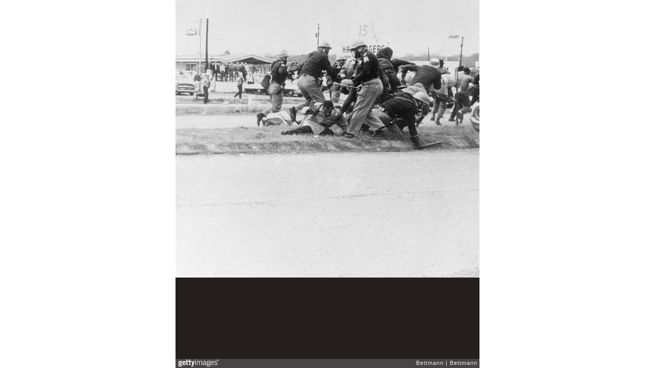

--- FILE ---
content_type: text/html; charset=UTF-8
request_url: https://embed.gettyimages.com/embed/515494150?et=puRICEUtQuxypRdDnGF1sw&tld=com&sig=mNhrka-QxO1rF5ywJ51PAUr6MxpYj8d5uMLodq6CJnc=&caption=true&ver=2
body_size: 8047
content:



<!DOCTYPE html>
<html>
  <head>
    <base target="_parent" />
    <title>Civil Rights Leader John Lewis Attacked by Police [Getty Images]</title>
    <meta http-equiv="X-UA-Compatible" content="IE=edge,chrome=1" />
    <meta name="robots" content="noindex, follow" />
    <meta name="viewport" content="width=device-width, initial-scale=1.0" />
    <!--[if lt IE 10]>
    <script src="//html5shiv.googlecode.com/svn/trunk/html5.js"></script>
    <![endif]-->
    <meta name="twitter:card" content="photo" />
    <meta name="twitter:site" content="@GettyImages" />
    <meta name="twitter:title" content="515494150 / Bettmann / Bettmann" />
    <meta property="og:description" content="Bettmann / Bettmann" />
    <meta property="og:image" content="https://embed-cdn.gettyimages.com/photos/selma-alabama-end-of-the-march-sncc-leader-john-lewis-attempts-to-picture-id515494150?k=6&amp;m=515494150&amp;s=594x594&amp;w=0&amp;h=FcHLCO6qceTiVVqJYxM9LGOtX0XCOP6MlEzsttp8LH0=&amp;Expires=1769302800&amp;Key-Pair-Id=APKAIJLYLGZE3LWJLKRA&amp;Signature=J60zCO8F~pgm-nry6yzL091so6qTMk6~7wwg4JJfE80tlL4uMjYdf0jTFYIkeY6rjlPNeG1mcBSLp60vtyMsy8PUgdv1kCMfGJctfyDRdOVZlfvWEnLKhKBJRe8bCdoePeMleI9DupK4ote2~70zN85iLjOx05GQ6GsPp7PG1KJ8b3F3f0~1YNFnwzjl961lR2xYmPV~owZqwtz~BWs4WmBKiqzLQXqO~bUynnv-uQWWJ9WTAa5MzpPkJCcgvpb3D2Q7PoEgpHyBVGlsV9yCZJNb~MrHW2IIqxFxDSRwVoPai4Q7DTkARU83yXWIiAwZVmr9r~XdZ2Xe6aG6sRfRgT-7747vlEMVSCGxqV-CIw~zc7g59tWOZTIjkcd6VNBgAtVtU-by8BUQqqN5fhNpkRJNkV4o85n~FIRRKXaeDXnITyl2Sh4gsT93hOXGD8L3y6XsKf6m73upEuay9079rvy5JvMdQAAluXtw00SxFzh6E-BiKr1Ebp16dHqOnt8M1O2VEPjJMe6cJgG4nTURFemJkytUmzRM-YTWrSRRY5jFf9JLkLawkyMMFUBMa269fcNJv2Xry5QfXw58ovdeCEXiwQf92DrnAM~t9~FKcWYbSf1aF2vOjV9gmOEId2BUjkAOkeH1aaTwJhmbufg8-WkPdgIuLriW4RiZkgQboPU_" />
    <meta property="og:url" content="http://www.gettyimages.com/detail/515494150" />
    <meta property="og:site_name" content="Getty Images" />
    <meta name="getty:adp" content="http://www.gettyimages.com/detail/515494150" />

    

    <script src="//ajax.googleapis.com/ajax/libs/jquery/1.10.2/jquery.min.js"></script>
    
  </head>

  <body class="embed">

  <link rel="stylesheet" type="text/css" href="//embed-cdn.gettyimages.com/css/2977517/style.css" />

<div id="fb-root"></div>
<section id="body-wrapper"  data-frame-width="594" data-frame-height="543">
  
  
  

  <div id="embed-body" data-spectrum-base-url="//spectrum.gettyimages.com/v3/signals" data-asset-ids="" style="max-width:594px;">
    
    
      
    <div id="slide-0" class="slide active" data-asset-id="515494150"
                                                                                       data-collection-id="907" data-asset-product-type="News" data-content-type="still image">
      <main class="solo">
        <figure>
          
            
              <ul class="reblog solo">
  
  <li id="li-fb" class="li-button">
    <div class="icon-button icon-fb" title="Share on Facebook"  onclick="return Embed.Social().facebook('http://www.gettyimages.com/consumer/share/assets/515494150');" ></div>
  </li>
  
  <li id="li-twitter" class="li-button">
    <a class="icon-button icon-twitter" title="Share on Twitter"  onclick="return Embed.Social().twitter('http://www.gettyimages.com/consumer/share/assets/515494150', 'Civil Rights Leader John Lewis Attacked by Police');" ></a>
  </li>
  <li id="li-pinterest" class="li-button">
    <a class="icon-button icon-pinterest" title="Share on Pinterest"  onclick="return Embed.Social().pinterest('\/\/www.pinterest.com\/pin\/create\/button?url=http%3A%2F%2Fwww.gettyimages.com%2Fdetail%2F515494150%3Fet%3DpuRICEUtQuxypRdDnGF1sw%26share%3Dembed_Pinterest\x26media=http%3A%2F%2Fmedia.gettyimages.com%2Fphotos%2Fselma-alabama-end-of-the-march-sncc-leader-john-lewis-attempts-to-picture-id515494150\x26description=End Of The March. SNCC leader John Lewis (light coat, center), attempts to ward off the blow as a burly state trooper swings his club at Lewis\x27 head during the attempted march from Selma to Montgomery March 7th. Lewis was later admitted to a local hospital with a possible skull fracture.');" ></a>
  </li>
  
    <li id="li-photos-com" class="li-button">
      <a class="icon-button icon-photos-com" title="Buy this on Photos.com"  onclick="return Embed.Social().photoscom('http:\/\/www.photos.com\/photo\/515494150');" ></a>
    </li>
  
</ul>

            

            
              <figcaption onselectstart="return false">
                <p class="show-more">
                  <a target="_blank" onclick="Embed.ClickHandler().click('http:\/\/www.gettyimages.com\/detail\/515494150?et=puRICEUtQuxypRdDnGF1sw')" href="http://www.gettyimages.com/detail/515494150?et=puRICEUtQuxypRdDnGF1sw">see more</a>
                </p>
                <p class="caption-text">(Original Caption) Selma, Alabama: End Of The March. SNCC leader John Lewis (light coat, center), attempts to ward off the blow as a burly state trooper swings his club at Lewis&#39; head during the attempted march from Selma to Montgomery March 7th. Lewis was later admitted to a local hospital with a possible skull fracture.</p>
              </figcaption>
            

            
                <aside class="assetcomp-overlay" onclick="if (!Embed.MediaQuery().mobile() &&  true ) { window.open('http:\/\/www.gettyimages.com\/detail\/515494150?et=puRICEUtQuxypRdDnGF1sw', '_blank'); Embed.ClickHandler().click('ADP'); return false; }" data-url='http://www.gettyimages.com/detail/515494150?et=puRICEUtQuxypRdDnGF1sw'></aside>
                <a href="http://www.gettyimages.com/detail/515494150?et=puRICEUtQuxypRdDnGF1sw" target="_blank" class="assetcomp-link">
                  <img class="assetcomp" id="assetcomp-0" alt="(Original Caption) Selma, Alabama: End Of The March. SNCC leader John Lewis (light coat, center), attempts to ward off the blow as a burly state trooper swings his club at Lewis&#39; head during the attempted march from Selma to Montgomery March 7th. Lewis was later admitted to a local hospital with a possible skull fracture." src="https://embed-cdn.gettyimages.com/photos/selma-alabama-end-of-the-march-sncc-leader-john-lewis-attempts-to-picture-id515494150?k=6&amp;m=515494150&amp;s=594x594&amp;w=0&amp;h=FcHLCO6qceTiVVqJYxM9LGOtX0XCOP6MlEzsttp8LH0=&amp;Expires=1769302800&amp;Key-Pair-Id=APKAIJLYLGZE3LWJLKRA&amp;Signature=J60zCO8F~pgm-nry6yzL091so6qTMk6~7wwg4JJfE80tlL4uMjYdf0jTFYIkeY6rjlPNeG1mcBSLp60vtyMsy8PUgdv1kCMfGJctfyDRdOVZlfvWEnLKhKBJRe8bCdoePeMleI9DupK4ote2~70zN85iLjOx05GQ6GsPp7PG1KJ8b3F3f0~1YNFnwzjl961lR2xYmPV~owZqwtz~BWs4WmBKiqzLQXqO~bUynnv-uQWWJ9WTAa5MzpPkJCcgvpb3D2Q7PoEgpHyBVGlsV9yCZJNb~MrHW2IIqxFxDSRwVoPai4Q7DTkARU83yXWIiAwZVmr9r~XdZ2Xe6aG6sRfRgT-7747vlEMVSCGxqV-CIw~zc7g59tWOZTIjkcd6VNBgAtVtU-by8BUQqqN5fhNpkRJNkV4o85n~FIRRKXaeDXnITyl2Sh4gsT93hOXGD8L3y6XsKf6m73upEuay9079rvy5JvMdQAAluXtw00SxFzh6E-BiKr1Ebp16dHqOnt8M1O2VEPjJMe6cJgG4nTURFemJkytUmzRM-YTWrSRRY5jFf9JLkLawkyMMFUBMa269fcNJv2Xry5QfXw58ovdeCEXiwQf92DrnAM~t9~FKcWYbSf1aF2vOjV9gmOEId2BUjkAOkeH1aaTwJhmbufg8-WkPdgIuLriW4RiZkgQboPU_" />
                </a>
            
          
        </figure>
        <div class="image-footer">
          <div class="logo-container">
            <img src='//embed-cdn.gettyimages.com/images/2977517/gi-logo.png' width="82" height="15" class="gi-icon" alt="Getty Images" />
          </div>
          <div class="meta">
            <p class="footer-text">
              <span class="collection" title="Bettmann" data-field="collection">Bettmann</span>
              <span class="photographer" title="Bettmann" data-field="photographer">Bettmann</span>
            </p>
          </div>
        </div>
      </main>
      
    </div>
    
  </section>

<menu id="radial-menu">
  <ul>
    <li id="radial-item-share" class="radial-item" onclick="return Embed.SocialMenu().show();"></li>
  </ul>
</menu>

<script type="text/javascript">
  $(document).ready(function() { Embed.version = "2"; });
</script>
<script type="text/javascript" src="//embed-cdn.gettyimages.com/js/2977517/embed-bundle.js"></script>
<script type="text/javascript">
  $(document).ready(function () {
    Embed.Bootstrapper().init();
  });
</script>


  </body>
</html>

